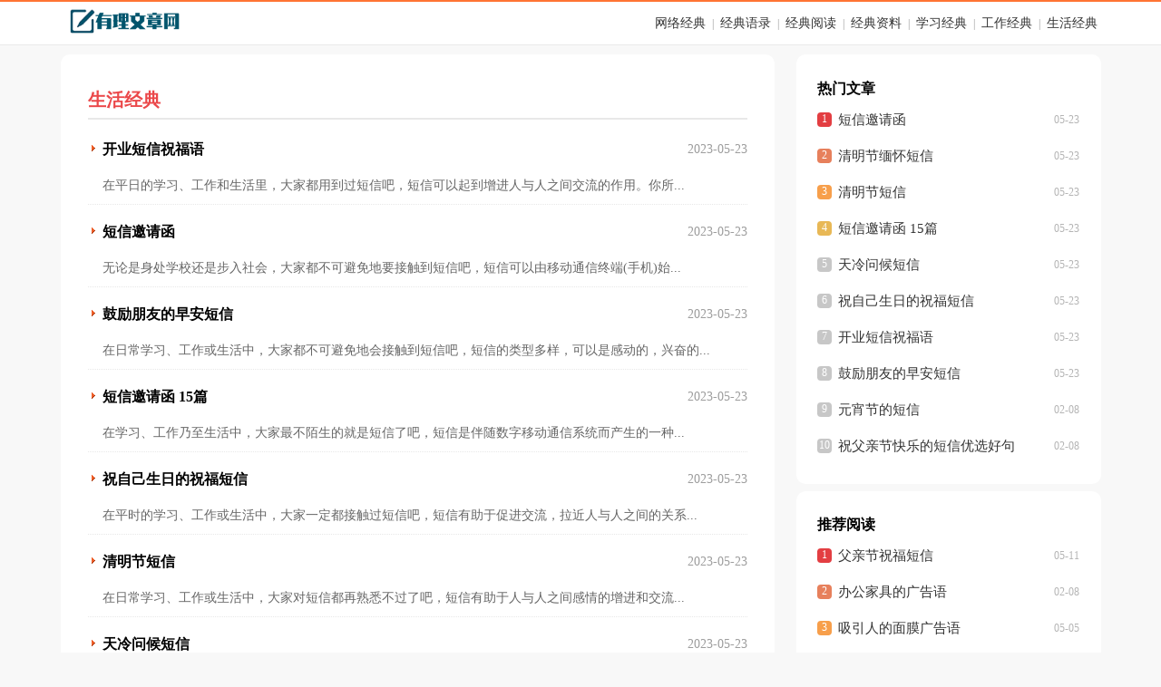

--- FILE ---
content_type: text/html; charset=utf-8
request_url: https://www.uliyou.com/shenghuo/
body_size: 2968
content:
<!DOCTYPE html>
<html>
<head>
<meta charset="UTF-8">
<meta name="viewport" content="width=device-width, initial-scale=1.0, maximum-scale=1.0, user-scalable=no" />
<meta name="apple-mobile-web-app-capable" content="yes" />
<meta name="format-detection" content="telephone=no">
<title>生活经典-有理文章网</title>
<meta name="keywords" content="" />
<meta name="description" content="" />
<link rel="stylesheet" href="https://www.uliyou.com/static/css/list.css">
<link rel="stylesheet" href="https://www.uliyou.com/static/css/base.css">
<!--[if IE]>
<link rel="stylesheet" href="https://www.uliyou.com/static/css/list.ie.css">
<![endif]-->
</head>
<body>
<div id="header">
<div id="nav"><div class="logo"><a href="https://www.uliyou.com/"><img loading="lazy" src="https://www.uliyou.com/static/img/logo.png" alt="有理文章网" /></a></div><span><a href="https://www.uliyou.com/wangluo/">网络经典</a> | <a href="https://www.uliyou.com/yulu/">经典语录</a> | <a href="https://www.uliyou.com/yuedu/">经典阅读</a> | <a href="https://www.uliyou.com/ziliao/">经典资料</a> | <a href="https://www.uliyou.com/xuexi/">学习经典</a> | <a href="https://www.uliyou.com/gongzuo/">工作经典</a> | <a href="https://www.uliyou.com/shenghuo/">生活经典</a></span></div>
</div>
<div class="main">
<div class="left">
<div class="title"><strong>生活经典</strong></div>
<div class="list">
<ul>
<li><h6><a href="https://www.uliyou.com/shenghuo/duanxin/56084.html" target="_blank">开业短信祝福语</a><span>2023-05-23</span></h6>
<p>在平日的学习、工作和生活里，大家都用到过短信吧，短信可以起到增进人与人之间交流的作用。你所...</p>
</li><li><h6><a href="https://www.uliyou.com/shenghuo/duanxin/56063.html" target="_blank">短信邀请函</a><span>2023-05-23</span></h6>
<p>无论是身处学校还是步入社会，大家都不可避免地要接触到短信吧，短信可以由移动通信终端(手机)始...</p>
</li><li><h6><a href="https://www.uliyou.com/shenghuo/duanxin/56058.html" target="_blank">鼓励朋友的早安短信</a><span>2023-05-23</span></h6>
<p>在日常学习、工作或生活中，大家都不可避免地会接触到短信吧，短信的类型多样，可以是感动的，兴奋的...</p>
</li><li><h6><a href="https://www.uliyou.com/shenghuo/duanxin/56053.html" target="_blank">短信邀请函 15篇</a><span>2023-05-23</span></h6>
<p>在学习、工作乃至生活中，大家最不陌生的就是短信了吧，短信是伴随数字移动通信系统而产生的一种...</p>
</li><li><h6><a href="https://www.uliyou.com/shenghuo/duanxin/56052.html" target="_blank">祝自己生日的祝福短信</a><span>2023-05-23</span></h6>
<p>在平时的学习、工作或生活中，大家一定都接触过短信吧，短信有助于促进交流，拉近人与人之间的关系...</p>
</li><li><h6><a href="https://www.uliyou.com/shenghuo/duanxin/56026.html" target="_blank">清明节短信</a><span>2023-05-23</span></h6>
<p>在日常学习、工作或生活中，大家对短信都再熟悉不过了吧，短信有助于人与人之间感情的增进和交流...</p>
</li><li><h6><a href="https://www.uliyou.com/shenghuo/duanxin/56024.html" target="_blank">天冷问候短信</a><span>2023-05-23</span></h6>
<p>在生活、工作和学习中，大家一定都接触过短信吧，短信增强了用户的互动性和娱乐性。你所见过的短...</p>
</li><li><h6><a href="https://www.uliyou.com/shenghuo/duanxin/56019.html" target="_blank">清明节缅怀短信</a><span>2023-05-23</span></h6>
<p>无论在学习、工作或是生活中，大家最不陌生的就是短信了吧，短信具有容量小，发送受到限制的特点。...</p>
</li><li><h6><a href="https://www.uliyou.com/shenghuo/guanggaoyu/52766.html" target="_blank">汽车修理厂的广告语</a><span>2023-05-14</span></h6>
<p>汽车修理厂开业广告语1.精修细检，还送保险；驾车无忧，其乐悠悠！2.像对待情人修你爱车，像老朋友不抬...</p>
</li><li><h6><a href="https://www.uliyou.com/shenghuo/duanxin/51320.html" target="_blank">父亲节祝福短信</a><span>2023-05-11</span></h6>
<p>在学习、工作乃至生活中，大家或多或少都会用到过短信吧，短信的种类很多，可分为节日祝贺祝福类、...</p>
</li><li><h6><a href="https://www.uliyou.com/shenghuo/duanxin/51289.html" target="_blank">小满的祝福短信15篇</a><span>2023-05-11</span></h6>
<p>在平凡的学习、工作、生活中，大家或多或少都会用到过短信吧，短信是指手机发送或接收的文字信息...</p>
</li><li><h6><a href="https://www.uliyou.com/shenghuo/duanxin/51290.html" target="_blank">夏至节气祝福语短信</a><span>2023-05-11</span></h6>
<p>在学习、工作、生活中，要用到短信的地方还是很多的，短信可以加强我们与亲朋好友的链接。怎样才...</p>
</li><li><h6><a href="https://www.uliyou.com/shenghuo/duanxin/51287.html" target="_blank">妇女节妈妈祝福短信</a><span>2023-05-11</span></h6>
<p>在平时的学习、工作或生活中，大家都用到过短信吧，短信可以给人们带去温暖和好心情。其实很多朋...</p>
</li><li><h6><a href="https://www.uliyou.com/shenghuo/duanxin/51273.html" target="_blank">暖心生日祝福短信(15篇)</a><span>2023-05-11</span></h6>
<p>在平平淡淡的学习、工作、生活中，大家对短信都再熟悉不过了吧，短信有助于人与人之间感情的增进...</p>
</li><li><h6><a href="https://www.uliyou.com/shenghuo/duanxin/51269.html" target="_blank">关于母亲节的短信12篇</a><span>2023-05-11</span></h6>
<p>在日复一日的学习、工作或生活中，大家总免不了要接触或使用短信吧，短信增强了用户的互动性和娱...</p>
</li><li><h6><a href="https://www.uliyou.com/shenghuo/duanxin/51267.html" target="_blank">关于母亲节的短信(12篇)</a><span>2023-05-11</span></h6>
<p>无论是身处学校还是步入社会，大家对短信都不陌生吧，短信可以加强我们与亲朋好友的链接。那么要...</p>
</li><li><h6><a href="https://www.uliyou.com/shenghuo/duanxin/51266.html" target="_blank">关于母亲节的短信</a><span>2023-05-11</span></h6>
<p>无论是在学校还是在社会中，大家都不可避免地会接触到短信吧，短信可以增进我们和他人的交流。相...</p>
</li><li><h6><a href="https://www.uliyou.com/shenghuo/duanxin/51258.html" target="_blank">平安夜祝福短信(15篇)</a><span>2023-05-10</span></h6>
<p>无论在学习、工作或是生活中，许多人都发过短信吧，短信可以由移动通信终端(手机)始发，也可由移动...</p>
</li><li><h6><a href="https://www.uliyou.com/shenghuo/duanxin/51247.html" target="_blank">2023年处暑祝福短信</a><span>2023-05-10</span></h6>
<p>在日常生活或是工作学习中，大家都有写短信的经历，对短信很是熟悉吧，短信可以加强我们与亲朋好友...</p>
</li><li><h6><a href="https://www.uliyou.com/shenghuo/duanxin/51246.html" target="_blank">真诚的春节祝福短信</a><span>2023-05-10</span></h6>
<p>在日复一日的学习、工作或生活中，大家都用到过短信吧，短信有助于人与人之间感情的增进和交流。...</p>
</li><li><h6><a href="https://www.uliyou.com/shenghuo/duanxin/51013.html" target="_blank">领导生日祝福短信</a><span>2023-05-10</span></h6>
<p>在日常学习、工作或生活中，许多人都发过短信吧，短信有助于促进交流，拉近人与人之间的关系。你会...</p>
</li><li><h6><a href="https://www.uliyou.com/shenghuo/duanxin/50805.html" target="_blank">5.1劳动节祝福短信</a><span>2023-05-09</span></h6>
<p>无论是身处学校还是步入社会，说到短信，大家肯定都不陌生吧，短信可以给人们带去温暖和好心情。相...</p>
</li><li><h6><a href="https://www.uliyou.com/shenghuo/duanxin/50783.html" target="_blank">情人节快乐的祝福短信</a><span>2023-05-09</span></h6>
<p>在现实生活或工作学习中，大家都尝试过编辑短信吧，短信往往灵活机动，可以随机应变。那么问题来了...</p>
</li><li><h6><a href="https://www.uliyou.com/shenghuo/guanggaoyu/49549.html" target="_blank">关于茶叶的广告语 5篇</a><span>2023-05-05</span></h6>
<p>1、鹿寨好茶——喝出自然，品出优质。2、鹿野仙踪，鹿寨好茶。3、千山一碧茶，尽享鹿寨佳茗。4、鹿...</p>
</li><li><h6><a href="https://www.uliyou.com/shenghuo/guanggaoyu/49503.html" target="_blank">吸引人的面膜广告语</a><span>2023-05-05</span></h6>
<p>一、有膜力，更美丽卡伦雅卡伦雅，美丽传天下。二、梦想肌肤之旅保湿补水，自然美丽。三、肌肤之亲...</p>
</li>
</ul>
</div>
</div>
<div class="right">
<div class="list">
<div class="title"><h3>热门文章</h3></div>
<ul>
<li><h5><a href="https://www.uliyou.com/shenghuo/duanxin/56063.html">短信邀请函</a></h5>05-23</li>
<li><h5><a href="https://www.uliyou.com/shenghuo/duanxin/56019.html">清明节缅怀短信</a></h5>05-23</li>
<li><h5><a href="https://www.uliyou.com/shenghuo/duanxin/56026.html">清明节短信</a></h5>05-23</li>
<li><h5><a href="https://www.uliyou.com/shenghuo/duanxin/56053.html">短信邀请函 15篇</a></h5>05-23</li>
<li><h5><a href="https://www.uliyou.com/shenghuo/duanxin/56024.html">天冷问候短信</a></h5>05-23</li>
<li><h5><a href="https://www.uliyou.com/shenghuo/duanxin/56052.html">祝自己生日的祝福短信</a></h5>05-23</li>
<li><h5><a href="https://www.uliyou.com/shenghuo/duanxin/56084.html">开业短信祝福语</a></h5>05-23</li>
<li><h5><a href="https://www.uliyou.com/shenghuo/duanxin/56058.html">鼓励朋友的早安短信</a></h5>05-23</li>
<li><h5><a href="https://www.uliyou.com/shenghuo/duanxin/2882.html">元宵节的短信</a></h5>02-08</li>
<li><h5><a href="https://www.uliyou.com/shenghuo/duanxin/5179.html">祝父亲节快乐的短信优选好句</a></h5>02-08</li>
</ul>
</div>
<div class="list">
<div class="title"><h3>推荐阅读</h3></div>
<ul>
<li><h5><a href="https://www.uliyou.com/shenghuo/duanxin/51320.html">父亲节祝福短信</a></h5>05-11</li>
<li><h5><a href="https://www.uliyou.com/shenghuo/guanggaoyu/3812.html">办公家具的广告语</a></h5>02-08</li>
<li><h5><a href="https://www.uliyou.com/shenghuo/guanggaoyu/49503.html">吸引人的面膜广告语</a></h5>05-05</li>
<li><h5><a href="https://www.uliyou.com/shenghuo/duanxin/51290.html">夏至节气祝福语短信</a></h5>05-11</li>
<li><h5><a href="https://www.uliyou.com/shenghuo/duanxin/4517.html">哄女孩子开心的短信</a></h5>02-08</li>
<li><h5><a href="https://www.uliyou.com/shenghuo/duanxin/51273.html">暖心生日祝福短信(15篇)</a></h5>05-11</li>
<li><h5><a href="https://www.uliyou.com/shenghuo/duanxin/51289.html">小满的祝福短信15篇</a></h5>05-11</li>
<li><h5><a href="https://www.uliyou.com/shenghuo/duanxin/51269.html">关于母亲节的短信12篇</a></h5>05-11</li>
<li><h5><a href="https://www.uliyou.com/shenghuo/duanxin/51267.html">关于母亲节的短信(12篇)</a></h5>05-11</li>
<li><h5><a href="https://www.uliyou.com/shenghuo/guanggaoyu/52766.html">汽车修理厂的广告语</a></h5>05-14</li>
</ul>
</div>
</div>
<div class="flink"><ul class="frendLink"></ul><li><b>友情链接</b>:</li>
</div>
</div>
<div id="footer">
    <p>Copyright © 2023 <a target="_blank" title="有理文章网" href="https://www.uliyou.com/">有理文章网</a> www.uliyou.com 版权所有</p>
</div>
</body>
</html>

--- FILE ---
content_type: text/css
request_url: https://www.uliyou.com/static/css/list.css
body_size: 1298
content:
@import url(list.ie.css) screen and (min-width:750px);@media screen and (max-width:750px){@charset "gb2312";body,div,dl,dt,dd,ul,ol,li,h1,h2,h3,h4,h5,h6,pre,form,fieldset,input,textarea,p,blockquote,th,td{margin:0;padding:0}table{border-collapse:collapse;border-spacing:0;width:100%;line-height:30px}td{line-height:30px}fieldset,img{border:0}address,caption,cite,code,dfn,em,th,var{font-style:normal;font-weight:400}ol,ul,li{list-style:none outside none}caption,th{text-align:left}h1,h2,h3,h4,h5,h6{font-size:100%;font-weight:400}a{color:#000;text-decoration:none}a:hover{text-decoration:underline}body,input,button,textarea,select{font-size:12px;background:#f8f8f8}u{text-decoration:none}#header{clear:both}#nav{width:100%;margin:auto}#nav img{width:121px;display:inline-block}.logo a{width:100%;text-align:center;display:inline-block}#nav span{overflow:hidden;color:#999;float:right;display:none}.path{width:96%;float:left;padding:2%;color:#666;height:30px;line-height:30px;overflow:hidden;font-size:14px}.path h2{display:inline;font-size:12px;font-weight:400}.path a{display:inline;font-size:14px;color:#666;padding:0 4px}.logo{width:100%;float:left;background:#fff;border-bottom:1px solid #e9e9e9;line-height:47px;height:47px;border-top:2px solid #ff7433}#main{width:100%;margin:auto}#left{float:left;width:96%;padding:2%;background:#fff;border-radius:10px}#right{float:right;width:100%}#title{text-align:center;padding:10px 0 8px;font-size:26px}.ab1{font-size:14px;text-align:center}.ab1 span{color:#c8c8c8;display:inline-block;font-weight:400;line-height:45px}.main{width:100%;overflow:hidden;margin:auto}.left{float:left;width:96%;background:#fff;padding:2%;border-bottom:10px}.left .title{width:100%;line-height:40px;border-bottom:2px solid #e8e8e8;font-size:20px;color:#eb484a}.left .list p{text-align:left;font-size:14px;color:#666;width:97%;line-height:24px;padding-bottom:10px;text-indent:0;margin-left:3%}.left .list{margin-top:13px}.left .list li{text-align:right;font-size:14px;text-indent:16px;line-height:40px;border-bottom:1px dotted #e8e8e8;background:url(../img/lm_dian.gif) no-repeat 4px 15px;margin-bottom:5px}.left .list li h6{float:left;font-size:12px;width:100%;text-align:right;color:#9d9d9d}.left .list li h6 a{float:left;font-size:16px;font-weight:700;width:70%;text-align:left}.right{float:right;width:100%}.right .title{font-size:16px;font-weight:700}.right .title h3{font-size:16px;font-weight:700}.right .list{line-height:28px;float:right;width:94%;background:#fff;padding:3%;padding-bottom:22px;margin-top:10px;border-radius:10px}.right .list ul{font-size:15px;width:100%;display:flex;flex-wrap:wrap;justify-content:space-between}.right .list li{font-size:12px;line-height:40px;color:#b5b5b5;width:100%;height:40px;overflow:hidden;text-align:right}.right .list li h5{font-size:15px;line-height:40px;color:#fff;width:76%;height:40px;overflow:hidden;float:left;text-align:left}.right .list a{font-size:15px;color:#333}.right .list li:before{content:"1";line-height:15px;color:#fff;width:16px;height:16px;font-size:12px;text-align:center;float:left;margin-top:12px;margin-right:7px;background:#c7c7c7;border-radius:4px}.right .list li:nth-child(1):before{content:"1";background:#e33e42}.right .list li:nth-child(2):before{content:"2";background:#e7805c}.right .list li:nth-child(3):before{content:"3";background:#f79f4b}.right .list li:nth-child(4):before{content:"4";background:#e8b856}.right .list li:nth-child(5):before{content:"5"}.right .list li:nth-child(6):before{content:"6"}.right .list li:nth-child(7):before{content:"7"}.right .list li:nth-child(8):before{content:"8"}.right .list li:nth-child(9):before{content:"9"}.right .list li:nth-child(10):before{content:"10"}.right .list li:nth-child(11):before{content:"11"}.right .list li:nth-child(12):before{content:"12"}.right .list li:nth-child(13):before{content:"13"}.right .list li:nth-child(14):before{content:"14"}.right .list li:nth-child(15):before{content:"15"}.right .list li:nth-child(16):before{content:"16"}#footer{width:100%;float:left;background:#414141;text-align:center;padding:15px 0;color:#e5e2e2;margin-top:16px}#footer p a{color:#d8dde0;font-size:12px}.flink{clear:both;float:left;margin-top:10px;width:96%;padding:2%;background:#fff;border-radius:10px}.flink b{line-height:22px;font-weight:600;float:left;color:#eb484a;font-size:15px}.flink li{line-height:22px;color:#b7b7b7;margin:5px;display:inline-block;float:left}.flink li a{color:#797979;font-size:14px}}

--- FILE ---
content_type: text/css
request_url: https://www.uliyou.com/static/css/list.ie.css
body_size: 1279
content:
@charset "gb2312";body,div,dl,dt,dd,ul,ol,li,h1,h2,h3,h4,h5,h6,pre,form,fieldset,input,textarea,p,blockquote,th,td{margin:0;padding:0}table{border-collapse:collapse;border-spacing:0;width:100%;line-height:30px}td{line-height:30px}fieldset,img{border:0}address,caption,cite,code,dfn,em,th,var{font-style:normal;font-weight:400}ol,ul,li{list-style:none outside none}caption,th{text-align:left}h1,h2,h3,h4,h5,h6{font-size:100%;font-weight:400}a{color:#000;text-decoration:none}a:hover{text-decoration:underline}body,input,button,textarea,select{font-size:12px;background:#f8f8f8}u{text-decoration:none}#header{clear:both;background:#fff;border-bottom:1px solid #e9e9e9;line-height:47px;height:47px;border-top:2px solid #ff7433;margin-bottom:10px}#nav{width:1147px;margin:auto}#nav img{width:121px;float:left}#nav a{color:#333;padding:0 4px;font-size:14px}#nav span{overflow:hidden;color:#999;float:right}.path{width:35%;float:left;margin-left:7px;height:40px;overflow:hidden}.path h2{display:inline;font-size:12px;font-weight:400}.path a{display:inline;font-size:12px;color:#666}.logo{width:129px;height:44px;float:left;margin-left:10px}#main{width:1147px;margin:auto}#left{float:left;width:720px;padding:40px 33px;background:#fff;border-radius:10px;margin-top:10px}#right{float:right;width:336px}#title{text-align:center;padding:10px 0 8px;font-size:28px}.ab1{font-size:14px;text-align:center}.ab1 span{color:#c8c8c8;display:inline-block;font-weight:400;line-height:45px}.main{width:1147px;overflow:hidden;margin:auto}.left{float:left;width:727px;background:#fff;padding:30px;border-radius:10px}.left .title{width:100%;line-height:40px;border-bottom:2px solid #e8e8e8;font-size:20px;color:#eb484a}.left .list p{text-align:left;font-size:14px;color:#666;width:100%}.left .list{margin-top:13px}.left .list li{text-align:right;font-size:14px;text-indent:16px;line-height:40px;border-bottom:1px dotted #e8e8e8;background:url(../img/lm_dian.gif) no-repeat 4px 15px;margin-bottom:10px}.left .list li h6{float:left;font-size:14px;width:100%;text-align:right;color:#9d9d9d}.left .list li h6 a{float:left;font-size:16px;font-weight:700;width:82%;text-align:left}.right{float:right;width:336px}.right .title{font-size:16px;font-weight:700}.right .title h3{font-size:16px;font-weight:700}.right .list{line-height:28px;float:right;width:86%;background:#fff;padding:7%;border-radius:0 0 10px 10px;padding-bottom:22px;margin-bottom:8px;border-radius:10px}.right .list ul{font-size:15px;width:100%;display:flex;flex-wrap:wrap;justify-content:space-between}.right .list li{font-size:12px;line-height:40px;color:#b5b5b5;width:100%;height:40px;overflow:hidden;text-align:right}.right .list li h5{font-size:15px;line-height:40px;color:#fff;width:76%;height:40px;overflow:hidden;float:left;text-align:left}.right .list a{font-size:15px;color:#333}.right .list li:before{content:"1";line-height:15px;color:#fff;width:16px;height:16px;font-size:12px;text-align:center;float:left;margin-top:12px;margin-right:7px;background:#c7c7c7;border-radius:4px}.right .list li:nth-child(1):before{content:"1";background:#e33e42}.right .list li:nth-child(2):before{content:"2";background:#e7805c}.right .list li:nth-child(3):before{content:"3";background:#f79f4b}.right .list li:nth-child(4):before{content:"4";background:#e8b856}.right .list li:nth-child(5):before{content:"5"}.right .list li:nth-child(6):before{content:"6"}.right .list li:nth-child(7):before{content:"7"}.right .list li:nth-child(8):before{content:"8"}.right .list li:nth-child(9):before{content:"9"}.right .list li:nth-child(10):before{content:"10"}.right .list li:nth-child(11):before{content:"11"}.right .list li:nth-child(12):before{content:"12"}.right .list li:nth-child(13):before{content:"13"}.right .list li:nth-child(14):before{content:"14"}.right .list li:nth-child(15):before{content:"15"}.right .list li:nth-child(16):before{content:"16"}#footer{width:100%;float:left;background:#414141;text-align:center;padding:15px 0;color:#e5e2e2;margin-top:16px}#footer p a{color:#d8dde0;font-size:12px}.flink{clear:both;float:left;margin-top:10px;width:96%;padding:2%;background:#fff;border-radius:10px}.flink b{line-height:22px;font-weight:600;float:left;color:#eb484a;font-size:15px}.flink li{line-height:22px;color:#b7b7b7;margin:5px;display:inline-block;float:left}.flink li a{color:#797979;font-size:14px}